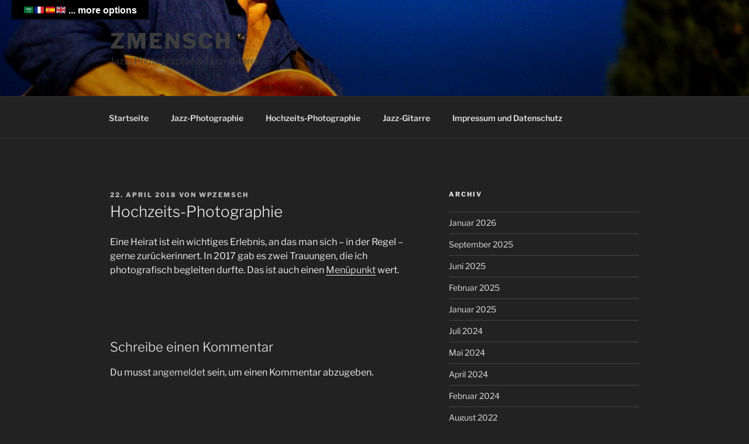

--- FILE ---
content_type: image/svg+xml
request_url: https://s.w.org/images/core/emoji/17.0.2/svg/1f1ec-1f1e7.svg
body_size: 510
content:
<svg xmlns="http://www.w3.org/2000/svg" viewBox="0 0 36 36"><path fill="#00247D" d="M0 9.059V13h5.628zM4.664 31H13v-5.837zM23 25.164V31h8.335zM0 23v3.941L5.63 23zM31.337 5H23v5.837zM36 26.942V23h-5.631zM36 13V9.059L30.371 13zM13 5H4.664L13 10.837z"/><path fill="#CF1B2B" d="M25.14 23l9.712 6.801c.471-.479.808-1.082.99-1.749L28.627 23H25.14zM13 23h-2.141l-9.711 6.8c.521.53 1.189.909 1.938 1.085L13 23.943V23zm10-10h2.141l9.711-6.8c-.521-.53-1.188-.909-1.937-1.085L23 12.057V13zm-12.141 0L1.148 6.2C.677 6.68.34 7.282.157 7.949L7.372 13h3.487z"/><path fill="#EEE" d="M36 21H21v10h2v-5.836L31.335 31H32c1.117 0 2.126-.461 2.852-1.199L25.14 23h3.487l7.215 5.052c.093-.337.158-.686.158-1.052v-.058L30.369 23H36v-2zM0 21v2h5.63L0 26.941V27c0 1.091.439 2.078 1.148 2.8l9.711-6.8H13v.943l-9.914 6.941c.294.07.598.116.914.116h.664L13 25.163V31h2V21H0zM36 9c0-1.091-.439-2.078-1.148-2.8L25.141 13H23v-.943l9.915-6.942C32.62 5.046 32.316 5 32 5h-.663L23 10.837V5h-2v10h15v-2h-5.629L36 9.059V9zM13 5v5.837L4.664 5H4c-1.118 0-2.126.461-2.852 1.2l9.711 6.8H7.372L.157 7.949C.065 8.286 0 8.634 0 9v.059L5.628 13H0v2h15V5h-2z"/><path fill="#CF1B2B" d="M21 15V5h-6v10H0v6h15v10h6V21h15v-6z"/></svg>